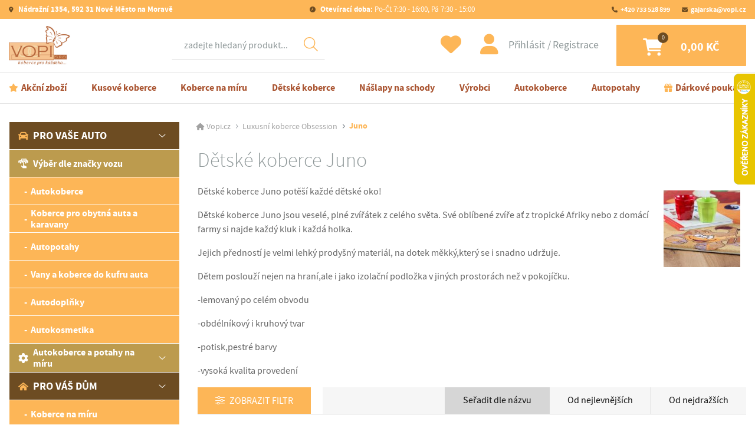

--- FILE ---
content_type: text/html; charset=UTF-8
request_url: https://www.vopi.cz/detske-koberce-juno/
body_size: 130899
content:
<!DOCTYPE html>
<html lang="cs">
<head>
    <meta charset="utf-8">
    <meta http-equiv="X-UA-Compatible" content="IE=edge">
    <meta name="viewport" content="width=device-width, initial-scale=1">

    <title>Dětské koberce Juno | Vopi.cz </title> 

    <!-- Meta -->   
    <meta name="DC.Title" content="Dětské koberce Juno | Vopi.cz " />    
    <meta name="author" content="Internet Stream s.r.o.">
    <meta name="description" content=" Dětské koberce Juno potěší každé dětské oko! 
 Dětské koberce Juno jsou veselé, plné zvířátek z celého světa. Své oblíbené zvíře ať z tropické Afriky...">
    <meta name="keywords" content="koberce, kusové koberce, dětské koberce, autokoberce, autopotahy, autopotahy na míru, rohožky, rohože, nášlapy na schody, koberce na schody, autodoplňky" />
    <meta name="robots" content="index,follow">
    <meta name="googlebot" content="index,follow">

    <!-- GEO -->
    <meta name="geo.region" content="CZ" />
    <meta name="geo.placename" content="Nov&eacute; Město na Moravě" />
    <meta name="geo.position" content="49.567878;16.08088" />
    <meta name="ICBM" content="49.567878, 16.08088" />

    <!-- Favicons -->
    <link rel="apple-touch-icon" sizes="180x180" href="/public/assets/www/favicons/apple-touch-icon.png">
    <link rel="icon" type="image/png" href="/public/assets/www/favicons/favicon-32x32.png" sizes="32x32">
    <link rel="icon" type="image/png" href="/public/assets/www/favicons/favicon-16x16.png" sizes="16x16">
    <link rel="manifest" href="/public/assets/www/favicons/site.webmanifest">
    <link rel="mask-icon" href="/public/assets/www/favicons/safari-pinned-tab.svg" color="#5bbad5">
    <link rel="shortcut icon" href="/public/assets/www/favicons/favicon.ico">
    <meta name="msapplication-TileColor" content="#ffffff">
    <meta name="msapplication-config" content="/public/assets/www/favicons/browserconfig.xml">
    <meta name="theme-color" content="#ffffff">

    <!-- Main CSS -->
    <link href="/public/assets/www/resources/all.css?v=240920" rel="stylesheet">

    <!-- HTML5 Shim and Respond.js IE8 support of HTML5 elements and media queries -->
    <!-- WARNING: Respond.js doesn't work if you view the page via file:// -->
    <!--[if lt IE 9]>
    <script src="https://oss.maxcdn.com/libs/html5shiv/3.7.0/html5shiv.js"></script>
    <script src="https://oss.maxcdn.com/libs/respond.js/1.4.2/respond.min.js"></script>
    <![endif]-->
    
    <meta name="google-site-verification" content="CkNBw_hebtHGetU73nxYrPkscbCnQZY5X-j6-1gt9b4" />
    <meta name="google-site-verification" content="SCfqFOU8IRpvNFdumP7meUJF03-1TVIXAOLiVgPKg6g" />
    <meta name="google-site-verification" content="kh7dX3qIJkbKKE9nI-RAoNewN6x3VTor6wEBqIRvEfQ" />

        <script src="https://www.google.com/recaptcha/api.js" async defer></script>
    
    <!-- Google Tag Manager -->

    
<script>
    window.dataLayer = window.dataLayer || [];
    function gtag(){ dataLayer.push(arguments); }
    gtag('consent', 'default', {
        'ad_storage': 'denied',
        'ad_user_data': 'denied',
        'ad_personalization': 'denied',
        'analytics_storage': 'denied',
        'personalization_storage': 'granted',
        'functionality_storage': 'granted',
        'security_storage': 'granted',
        'wait_for_update': 500
    });
    //gtag("set", "ads_data_redaction", 'true');
    //gtag("set", "url_passthrough", true);
</script>






<script>
    (function(w,d,s,l,i){w[l]=w[l]||[];w[l].push({'gtm.start':
            new Date().getTime(),event:'gtm.js'});var f=d.getElementsByTagName(s)[0],
        j=d.createElement(s),dl=l!='dataLayer'?'&l='+l:'';j.async=true;j.src=
        'https://www.googletagmanager.com/gtm.js?id='+i+dl;f.parentNode.insertBefore(j,f);
    })(window,document,'script','dataLayer','GTM-WBFQB2LL');
</script>



<script>
    window.cmsLW = {
        basePath: "https://www.vopi.cz",
        version: "240920"
    };
    // back compatibility
    window.liveSystem = window.cmsLW;
</script>

<!-- End Google Tag Manager -->    
<!-- Tanganica pixel --><script>(function(w,d,s,l,i){w[l]=w[l]||[];w[l].push({'gtm.start': new Date().getTime(),event:'gtm.js'});var f=d.getElementsByTagName(s)[0], j=d.createElement(s),dl=l!='dataLayer'?'&l='+l:'';j.async=true;j.src='https://www.googletagmanager.com/gtm.js?id='+i+dl;f.parentNode.insertBefore(j,f);})(window,document,'script','dataLayer','GTM-TRS5RSN');</script><!-- End Tanganica pixel -->




</head>

<body>
  
<!-- Google Tag Manager (noscript) -->
<noscript><iframe src="https://www.googletagmanager.com/ns.html?id=GTM-WBFQB2LL"
height="0" width="0" style="display:none;visibility:hidden"></iframe></noscript>
<!-- End Google Tag Manager (noscript) -->


    
    <div class="site__wrapper">
        <div class="site__wrapper--inner">
            <div>
                <header class="header">
                    <div class="container-fluid lock">
                        <div class="row">
                            <div class="col-12">
                                <nav class="navbar__wrapper__outer">
                                           
                                    <div class="navbar navbar--top">
                                        <a class="link link--2 ico ico--address font-weight-bold" href="https://goo.gl/maps/uweNZyx844uiew7t9" target="_blank">
                                            Nádražní 1354, 592 31 Nové Město na Moravě
                                        </a>
                                        <a class="link link--2 ico ico--clock" href="https://www.vopi.cz/kontakt/">
                                            <span class="font-weight-bold">Otevírací doba:</span> Po-Čt 7:30 - 16:00, Pá 7:30 - 15:00
                                        </a>
                                        <ul class="navbar-nav menu menu--top">
                                            <li class="menu__item">
                                                <a class="menu__link ico ico--phone" href="tel:+420 733 528 899">+420 733 528 899</a>                                             </li>
                                            <li class="menu__item">
                                                <a class="menu__link  ico ico--email" href="mailto:gajarska@vopi.cz">gajarska@vopi.cz</a>
                                            </li>
                                        </ul>
                                    </div>
                                    <div class="navbar navbar--middle">
                                        <a class="logo" aria-label="Logo" href="https://www.vopi.cz">
                                            <picture>
                                                <img  class="img-fluid"  src="/public/assets/www/images/logos/logo-1.jpg" srcset="/public/assets/www/images/logos/logo@2x.jpg"  alt="Logo">
                                            </picture>
                                        </a>

                                        <div class="navbar__wrapper navbar__wrapper--search">
                                            <ul class="navbar-nav menu">
                                                <!-- Dropdown -->
                                                <li class="menu__item dropdown">
                                                    <a class="menu__link dropdown-toggle" href="#" id="navbardrop" data-toggle="dropdown">
                                                    </a>
                                                    <div class="menu dropdown-menu menu__dropdown">
                                                        <form method="get" action="/search/">
                                                            <div class="form-group search mb-0">
                                                                <label class="sr-only">Hledat</label>
                                                                <div class="input-wrapper">
                                                                    <button class="btn-find" type="submit"></button>
                                                                    <input id="main-search-input" name="fulltext" autocomplete="off" class="form-control" required placeholder="zadejte hledaný produkt..." data-action="vyhledavani" data-method="search_now">
                                                                    <input type="hidden" name="action" value="vyhledavani" />  
                                                                    <input type="hidden" name="method" value="search_now" />
                                                                                                                                    
                                                                                                                                        <div class="whisperer" id="whisperer">
                                                                        <div class="whisperer__inner">
                                                                            <p class="whisperer__title">
                                                                                Kategorie
                                                                            </p>
                                                                            <ul class="whisperer__list whisperer__list_categories">
                                                                                                                                                            </ul>
                                                                            <p class="whisperer__title">
                                                                                Produkty
                                                                            </p>
                                                                            <ul class="whisperer__list  whisperer__list_products">
                                                                                                                                                            </ul>
                                                                            <div class="whisperer__bottom">
                                                                                <button type="submit" class="btn btn--2 whisperer__go">Zobrazit všechny výsledky</button>
                                                                                <button type="button" class="whisperer__close">Zavřít hledání</button>
                                                                            </div>
                                                                        </div>
                                                                    </div>    
                                                                                                                                        
                                                                </div>
                                                            </div>
                                                        </form>
                                                    </div>
                                                </li>
                                            </ul>
                                        </div>

                                        <div class="navbar__wrapper">
                                            <a class="btn btn--favourite--unsigned ico ico--favourite" href="https://www.vopi.cz/oblibene-produkty/"  data-toggle="modal" data-target="#modal-login" ></a>
                                            <div class="account">
                                                                                                    <button type="button" class="account--login" data-toggle="modal" data-target="#modal-login">
                                                        Přihlásit
                                                    </button>
                                                    <a href="https://www.vopi.cz/registrace/" class="account--logout">
                                                        Registrace
                                                    </a>
                                                                                            </div>
                                            <a class="btn btn--cart ico ico--cart" data-count="0" href="https://www.vopi.cz/nakupni-kosik/">
                                                <div class="btn--cart__inner">
                                                    0,00 Kč
                                                </div>
                                            </a>

                                            <button class="hamburger hamburger--slider" type="button" data-toggle="collapse" data-target="#menu" aria-label="Menu" aria-controls="menu" aria-expanded="false">
                                                <span class="hamburger-box">
                                                    <span class="hamburger-inner">
                                                    </span>
                                                </span>
                                            </button>
                                        </div>
                                    </div>
                                    <div class="navbar navbar--bottom">
                                        <div class="collapse navbar-collapse menu--bottom__wrapper">
                                            <ul class="navbar-nav menu menu--bottom">
                                                  
                                                    <li class="menu__item">
                                                        <a class="menu__link menu__link--action ico ico--action" href="https://www.vopi.cz/vyprodej/">Akční zboží</a>
                                                    </li>
                                                  
                                                    <li class="menu__item">
                                                        <a class="menu__link menu__link--action " href="https://www.vopi.cz/kusove-koberce/">Kusové koberce</a>
                                                    </li>
                                                  
                                                    <li class="menu__item">
                                                        <a class="menu__link menu__link--action " href="https://www.vopi.cz/konf-koberce-na-miru/">Koberce na míru</a>
                                                    </li>
                                                  
                                                    <li class="menu__item">
                                                        <a class="menu__link menu__link--action " href="https://www.vopi.cz/detske-koberce/">Dětské koberce</a>
                                                    </li>
                                                  
                                                    <li class="menu__item">
                                                        <a class="menu__link menu__link--action " href="https://www.vopi.cz/naslapy-na-schody/">Nášlapy na schody</a>
                                                    </li>
                                                  
                                                    <li class="menu__item">
                                                        <a class="menu__link menu__link--action " href="https://www.vopi.cz/vyrobci/">Výrobci</a>
                                                    </li>
                                                  
                                                    <li class="menu__item">
                                                        <a class="menu__link menu__link--action " href="https://www.vopi.cz/autokoberce/">Autokoberce</a>
                                                    </li>
                                                  
                                                    <li class="menu__item">
                                                        <a class="menu__link menu__link--action " href="https://www.vopi.cz/autopotahy/">Autopotahy</a>
                                                    </li>
                                                  
                                                    <li class="menu__item">
                                                        <a class="menu__link menu__link--action ico ico--gift" href="https://www.vopi.cz/darkove-poukazy/">Dárkové poukazy</a>
                                                    </li>
                                                                                            </ul>
                                        </div>
                                    </div>
                                </nav>
                            </div>
                        </div>
                    </div>
                </header>

                <main>

                    <div class="section pb-0">
                        <div class="container-fluid lock">
                            <div class="row">
                                <div class="col-12 col-lg-3">
                                                                        <div class="menu--aside__wrapper">
                                        <div class="collapse navbar-collapse" id="menu">
                                            <ul class="navbar-nav menu--aside">
                                                <li class="menu__item menu__item--divider">
                                                                                                        <span class="menu__link menu__link--user" data-toggle="modal" data-target="#modal-login">Přihlásit</span>
                                                                                                                                                            <a class="menu__link menu__link--favourite" href="https://www.vopi.cz/oblibene-produkty/">Oblíbené</a>
                                                </li>
                                                                                                  
                                                         
                                                        <li class="dropdown-submenu showme menu__item open" data-show="true">
                                                            <div class="menu__item--dropdown">
                                                                <a class="menu__link" tabindex="-1" href="https://www.vopi.cz/pro-vase-auto/"><img width="17" height="17" src="/public/assets/www/images/backgrounds/category/category-ico-1@x2.png?v=ac75f54b" class="img-fluid mr-2" alt="Ikona">Pro vaše auto</a>
                                                                <a class="menu__dropdown__toggler menu__link" data-open="true" tabindex="-1" href="#"></a>
                                                            </div>
        
                                                            <ul class="dropdown-menu lvl--first" style="display: block;">
                                                                   
                                                                        
                                                                                                                               
                                                                                                                      
                                                            
                                                            
                                                            
                                                            
                                                            
                                                                                                                                    <li class="dropdown-submenu">
                                                                        <div class="menu__item--dropdown lvl--second">                                        
                                                                            <a class="menu__link" tabindex="-1" href="https://www.vopi.cz/autodoplnky-dle-vozu/">
                                                                              <img width="17" height="17" src="/public/assets/www/images/backgrounds/category/ico-car-touch.png " class="img-fluid mr-2">                                                                              Výběr dle značky vozu
                                                                            </a>
                                                                        </div>
                                                                    </li>   
                                                                                                                                    <li class="dropdown-submenu">
                                                                        <div class="menu__item--dropdown ">                                        
                                                                            <a class="menu__link" tabindex="-1" href="https://www.vopi.cz/autokoberce/">
                                                                                                                                                            Autokoberce
                                                                            </a>
                                                                        </div>
                                                                    </li>   
                                                                                                                                    <li class="dropdown-submenu">
                                                                        <div class="menu__item--dropdown ">                                        
                                                                            <a class="menu__link" tabindex="-1" href="https://www.vopi.cz/koberce-pro-obytna-auta-a-karavany/">
                                                                                                                                                            Koberce pro obytná auta a karavany
                                                                            </a>
                                                                        </div>
                                                                    </li>   
                                                                                                                                    <li class="dropdown-submenu">
                                                                        <div class="menu__item--dropdown ">                                        
                                                                            <a class="menu__link" tabindex="-1" href="https://www.vopi.cz/autopotahy/">
                                                                                                                                                            Autopotahy
                                                                            </a>
                                                                        </div>
                                                                    </li>   
                                                                                                                                    <li class="dropdown-submenu">
                                                                        <div class="menu__item--dropdown ">                                        
                                                                            <a class="menu__link" tabindex="-1" href="https://www.vopi.cz/vany-do-kufru-auta/">
                                                                                                                                                            Vany a koberce do kufru auta
                                                                            </a>
                                                                        </div>
                                                                    </li>   
                                                                                                                                    <li class="dropdown-submenu">
                                                                        <div class="menu__item--dropdown ">                                        
                                                                            <a class="menu__link" tabindex="-1" href="https://www.vopi.cz/autodoplnky/">
                                                                                                                                                            Autodoplňky
                                                                            </a>
                                                                        </div>
                                                                    </li>   
                                                                                                                                    <li class="dropdown-submenu">
                                                                        <div class="menu__item--dropdown ">                                        
                                                                            <a class="menu__link" tabindex="-1" href="https://www.vopi.cz/autokosmetika/">
                                                                                                                                                            Autokosmetika
                                                                            </a>
                                                                        </div>
                                                                    </li>   
                                                                 
                                                                
                                                                                                                                                                                                                                                                    <li class="dropdown-submenu">
                                                                                                                                                                                                                                    <div class="menu__item--dropdown lvl--second">
                                                                                    <a class="menu__dropdown__pretoggler menu__link" tabindex="-1" href="#"><img width="17" height="17" src="/public/assets/www/images/backgrounds/category/category-ico-2@x2.png?v=ac75f54b" class="img-fluid mr-2" alt="Ikona">Autokoberce a potahy na míru</a>
                                                                                    <a class="menu__dropdown__toggler menu__link" href="#"></a>
                                                                                </div>
                                                                                <ul class="dropdown-menu">
                                                                                                                                                                        <li>
                                                                                        <a class="menu__link" href="https://www.vopi.cz/konf-koberecky/">Přesné koberečky do Vašeho auta</a>
                                                                                    </li>
                                                                                                                                                                        <li>
                                                                                        <a class="menu__link" href="https://www.vopi.cz/konf-potisk-autokobercu/">Originální potisk autokoberců</a>
                                                                                    </li>
                                                                                                                                                                        <li>
                                                                                        <a class="menu__link" href="https://www.vopi.cz/konf-autopotahy/">Přesné autopotahy na míru</a>
                                                                                    </li>
                                                                                                                                                                    </ul>
                                                                               
                                                                                                                                            </li>
                                                                  
                                              
                                                 
                                                                
                                                            </ul>
                                                        </li>                                                
                                                                                                    
                                                                                                  
                                                         
                                                        <li class="dropdown-submenu showme menu__item open" data-show="true">
                                                            <div class="menu__item--dropdown">
                                                                <a class="menu__link" tabindex="-1" href="https://www.vopi.cz/pro-vas-dum/"><img width="17" height="17" src="/public/assets/www/images/backgrounds/category/category-ico-3@x2.png?v=ac75f54b" class="img-fluid mr-2" alt="Ikona">Pro váš dům</a>
                                                                <a class="menu__dropdown__toggler menu__link" data-open="true" tabindex="-1" href="#"></a>
                                                            </div>
        
                                                            <ul class="dropdown-menu lvl--first" style="display: block;">
                                                                                                                      
                                                            
                                                            
                                                            
                                                            
                                                            
                                                                                                                                    <li class="dropdown-submenu">
                                                                        <div class="menu__item--dropdown ">                                        
                                                                            <a class="menu__link" tabindex="-1" href="https://www.vopi.cz/konf-koberce-na-miru/">
                                                                                                                                                            Koberce na míru
                                                                            </a>
                                                                        </div>
                                                                    </li>   
                                                                                                                                    <li class="dropdown-submenu">
                                                                        <div class="menu__item--dropdown ">                                        
                                                                            <a class="menu__link" tabindex="-1" href="https://www.vopi.cz/kusove-koberce/">
                                                                                                                                                            Kusové koberce
                                                                            </a>
                                                                        </div>
                                                                    </li>   
                                                                                                                                    <li class="dropdown-submenu">
                                                                        <div class="menu__item--dropdown ">                                        
                                                                            <a class="menu__link" tabindex="-1" href="https://www.vopi.cz/detske-koberce/">
                                                                                                                                                            Dětské koberce
                                                                            </a>
                                                                        </div>
                                                                    </li>   
                                                                                                                                    <li class="dropdown-submenu">
                                                                        <div class="menu__item--dropdown ">                                        
                                                                            <a class="menu__link" tabindex="-1" href="https://www.vopi.cz/koberce-metraz-metrazove-koberce/">
                                                                                                                                                            Koberce metráž
                                                                            </a>
                                                                        </div>
                                                                    </li>   
                                                                                                                                    <li class="dropdown-submenu">
                                                                        <div class="menu__item--dropdown ">                                        
                                                                            <a class="menu__link" tabindex="-1" href="https://www.vopi.cz/vinyl-pvc-lino/">
                                                                                                                                                            Vinyl-PVC-Lino
                                                                            </a>
                                                                        </div>
                                                                    </li>   
                                                                                                                                    <li class="dropdown-submenu">
                                                                        <div class="menu__item--dropdown ">                                        
                                                                            <a class="menu__link" tabindex="-1" href="https://www.vopi.cz/naslapy-na-schody/">
                                                                                                                                                            Nášlapy na schody
                                                                            </a>
                                                                        </div>
                                                                    </li>   
                                                                                                                                    <li class="dropdown-submenu">
                                                                        <div class="menu__item--dropdown ">                                        
                                                                            <a class="menu__link" tabindex="-1" href="https://www.vopi.cz/behouny-koberce/">
                                                                                                                                                            Běhouny
                                                                            </a>
                                                                        </div>
                                                                    </li>   
                                                                                                                                    <li class="dropdown-submenu">
                                                                        <div class="menu__item--dropdown ">                                        
                                                                            <a class="menu__link" tabindex="-1" href="https://www.vopi.cz/rohozky-a-rohoze/">
                                                                                                                                                            Rohožky a rohože
                                                                            </a>
                                                                        </div>
                                                                    </li>   
                                                                                                                                    <li class="dropdown-submenu">
                                                                        <div class="menu__item--dropdown ">                                        
                                                                            <a class="menu__link" tabindex="-1" href="https://www.vopi.cz/dekoracni-polstare-a-dekorativni-deky/">
                                                                                                                                                            Dekorační polštáře a deky
                                                                            </a>
                                                                        </div>
                                                                    </li>   
                                                                 
                                                                
                                                                                                                                                                                                                                                                    <li class="dropdown-submenu">
                                                                                                                                                        
                                                                                <div class="menu__item--dropdown lvl--second">
                                                                                    <a class="menu__link" tabindex="-1" href="https://www.vopi.cz/konf-koberce-na-miru/"><img width="17" height="17" src="/public/assets/www/images/backgrounds/category/category-ico-4@x2.png?v=ac75f54b" class="img-fluid mr-2" alt="Ikona">Koberce na míru (konfigurátor)</a>
                                                                                </div>                                                                               
                                                                               
                                                                                                                                            </li>
                                                                  
                                              
                                                 
                                                                
                                                            </ul>
                                                        </li>                                                
                                                                                                    
                                                                                                  
                                                        
                                                        <li class="menu__item">
                                                            <a class="menu__link" href="https://www.vopi.cz/vyprodej/"><img width="17" height="17" src="/public/assets/www/images/backgrounds/category/category-ico-5@x2.png?v=ac75f54b" class="img-fluid mr-2" alt="Ikona">Výprodej</a>
                                                        </li>
                                                                                                    
                                                                                                  
                                                        
                                                        <li class="menu__item">
                                                            <a class="menu__link" href="https://www.vopi.cz/darkove-poukazy/"><img width="17" height="17" src="/public/assets/www/images/backgrounds/category/category-ico-6@x2.png?v=ac75f54b" class="img-fluid mr-2" alt="Ikona">Dárkové poukazy</a>
                                                        </li>
                                                                                                    
                                                                                                  
                                                        
                                                        <li class="menu__item">
                                                            <a class="menu__link" href="https://www.vopi.cz/vzorky/"><img width="17" height="17" src="/public/assets/www/images/backgrounds/category/category-ico-7@x2.png?v=ac75f54b" class="img-fluid mr-2" alt="Ikona">Vzorky zdarma</a>
                                                        </li>
                                                                                                    
                                                                                                
                                            </ul>
                                        </div>
                                    </div>

                                    <div class="menu--aside__bottom">
                                                                                    <p class="h4 color__brand--5 mb--1 font-weight-bold">
                                                Koberce dle výšky vlasu
                                            </p>
    
                                            <ul class="list--4">
                                                                                                    <li class="list--4__item">
                                                        <a class="list--4__link" href="https://www.vopi.cz/filtr/koberec-s-nizkym-vlasem/">Nízký</a>
                                                    </li>
                                                                                                    <li class="list--4__item">
                                                        <a class="list--4__link" href="https://www.vopi.cz/filtr/koberec-se-strednim-vlasem/">Střední</a>
                                                    </li>
                                                                                                    <li class="list--4__item">
                                                        <a class="list--4__link" href="https://www.vopi.cz/filtr/koberec-s-vysokym-vlasem/">Vysoký</a>
                                                    </li>
                                                                                            </ul>
                                                                                    <p class="h4 color__brand--5 mb--1 font-weight-bold">
                                                Koberce dle tvaru
                                            </p>
    
                                            <ul class="list--4">
                                                                                                    <li class="list--4__item">
                                                        <a class="list--4__link" href="https://www.vopi.cz/filtr/kulaty-koberec/">Kulatý</a>
                                                    </li>
                                                                                                    <li class="list--4__item">
                                                        <a class="list--4__link" href="https://www.vopi.cz/filtr/obdelnikovy-koberec/">Obdélníkový</a>
                                                    </li>
                                                                                                    <li class="list--4__item">
                                                        <a class="list--4__link" href="https://www.vopi.cz/pro-vas-dum/?attribute_id_51[]=22&filter=1">Obdélníkový, kulatý</a>
                                                    </li>
                                                                                                    <li class="list--4__item">
                                                        <a class="list--4__link" href="https://www.vopi.cz/pro-vas-dum/?attribute_id_51[]=20&filter=1">Obdélníkový, oválný</a>
                                                    </li>
                                                                                                    <li class="list--4__item">
                                                        <a class="list--4__link" href="https://www.vopi.cz/pro-vas-dum/?attribute_id_51[]=21&filter=1">Obdélníkový, oválný, kulatý</a>
                                                    </li>
                                                                                                    <li class="list--4__item">
                                                        <a class="list--4__link" href="https://www.vopi.cz/filtr/ovalny-koberec/">Oválný</a>
                                                    </li>
                                                                                            </ul>
                                                                                    <p class="h4 color__brand--5 mb--1 font-weight-bold">
                                                Koberce dle materiálu
                                            </p>
    
                                            <ul class="list--4">
                                                                                                    <li class="list--4__item">
                                                        <a class="list--4__link" href="https://www.vopi.cz/filtr/akrylovy-koberec/">Akryl</a>
                                                    </li>
                                                                                                    <li class="list--4__item">
                                                        <a class="list--4__link" href="https://www.vopi.cz/filtr/bavlneny-koberec/">Bavlna</a>
                                                    </li>
                                                                                                    <li class="list--4__item">
                                                        <a class="list--4__link" href="https://www.vopi.cz/filtr/koberec-shaggy/">Shaggy</a>
                                                    </li>
                                                                                                    <li class="list--4__item">
                                                        <a class="list--4__link" href="https://www.vopi.cz/filtr/umely-koberec/">Umělé vlákno</a>
                                                    </li>
                                                                                                    <li class="list--4__item">
                                                        <a class="list--4__link" href="https://www.vopi.cz/filtr/koberec-z-viskozy/">Viskóza</a>
                                                    </li>
                                                                                                    <li class="list--4__item">
                                                        <a class="list--4__link" href="https://www.vopi.cz/filtr/vlneny-koberec/">Vlna</a>
                                                    </li>
                                                                                            </ul>
                                                                                
                                                                                <div class="add">
                                            <svg class="add__ico" fill="#FDB657" width="50" height="50" xmlns="http://www.w3.org/2000/svg" viewBox="0 0 511.999 512"><path d="M375.467,153.6a25.1427,25.1427,0,0,0-25.6-25.6H162.133a25.1427,25.1427,0,0,0-25.6,25.6V256a25.1427,25.1427,0,0,0,25.6,25.6H349.866a25.1427,25.1427,0,0,0,25.6-25.6V153.6ZM358.4,256c0,5.12-3.413,8.533-8.533,8.533h-56.32l28.16-28.16a8.4478,8.4478,0,0,0-11.947-11.947l-40.107,40.107H216.746l28.16-28.16a8.4478,8.4478,0,0,0-11.947-11.947l-40.107,40.107h-30.72c-5.12,0-8.533-3.413-8.533-8.533V153.6c0-5.12,3.413-8.533,8.533-8.533H349.865c5.12,0,8.533,3.413,8.533,8.533V256ZM496.64,145.92H477.013a15.2966,15.2966,0,0,0-15.36,15.36V179.2h-9.387V25.6A25.1427,25.1427,0,0,0,426.666,0H85.333a25.1427,25.1427,0,0,0-25.6,25.6V179.2H50.346V161.28a15.2966,15.2966,0,0,0-15.36-15.36H15.36A15.2966,15.2966,0,0,0,0,161.28v53.76A15.2966,15.2966,0,0,0,15.36,230.4H35.84c8.533,0,15.36-6.827,14.507-15.36V196.267h9.387v93.867H51.2c-5.12,0-8.533,3.413-8.533,8.533v102.4c0,.145.013.284.018.427-.005.143-.018.281-.018.427v33.28a25.1427,25.1427,0,0,0,25.6,25.6H76.8v17.067A34.2333,34.2333,0,0,0,110.933,512h34.133a34.2335,34.2335,0,0,0,34.133-34.133V460.8h153.6v17.067A34.2335,34.2335,0,0,0,366.932,512h34.133a34.2335,34.2335,0,0,0,34.133-34.133V460.8h8.533a25.1427,25.1427,0,0,0,25.6-25.6V401.92c0-.145-.013-.284-.018-.427.005-.143.018-.281.018-.427v-102.4c0-5.12-3.413-8.533-8.533-8.533h-8.533V196.266h9.387v18.773a15.2966,15.2966,0,0,0,15.36,15.36h19.627a15.2966,15.2966,0,0,0,15.36-15.36v-53.76A15.2949,15.2949,0,0,0,496.64,145.92ZM34.133,213.333H17.067v-51.2H34.134v51.2Zm128,264.534a17.117,17.117,0,0,1-17.067,17.067H110.933a17.117,17.117,0,0,1-17.067-17.067V460.8h68.267Zm256,0a17.117,17.117,0,0,1-17.067,17.067H366.933a17.117,17.117,0,0,1-17.067-17.067V460.8h68.267v17.067ZM452.267,435.2c0,5.12-3.413,8.533-8.533,8.533H68.267c-5.12,0-8.533-3.413-8.533-8.533V410.453H452.267Zm0-42.667H59.733V307.2h51.2V117.76a15.2966,15.2966,0,0,1,15.36-15.36H385.706a15.2966,15.2966,0,0,1,15.36,15.36V307.2h51.2v85.333Zm-34.134-102.4V117.76a32.4128,32.4128,0,0,0-32.427-32.427H341.333v-25.6c0-5.12-3.413-8.533-8.533-8.533s-8.533,3.413-8.533,8.533v25.6h-25.6v-25.6c0-5.12-3.413-8.533-8.533-8.533s-8.533,3.413-8.533,8.533v25.6H256v-25.6c0-5.12-3.413-8.533-8.533-8.533s-8.533,3.413-8.533,8.533v25.6h-25.6v-25.6c0-5.12-3.413-8.533-8.533-8.533s-8.533,3.413-8.533,8.533v25.6h-25.6v-25.6c0-5.12-3.413-8.533-8.533-8.533s-8.533,3.413-8.533,8.533v25.6H126.295A32.4128,32.4128,0,0,0,93.868,117.76V290.133H76.8V25.6c0-5.12,3.413-8.533,8.533-8.533H426.666c5.12,0,8.533,3.413,8.533,8.533V290.133Zm76.8-76.8H477.866v-51.2h17.067ZM290.133,332.8c5.12,0,8.533-3.413,8.533-8.533s-3.413-8.533-8.533-8.533H221.866c-5.12,0-8.533,3.413-8.533,8.533s3.413,8.533,8.533,8.533Zm25.6,17.067H196.267c-5.12,0-8.533,3.413-8.533,8.533s3.413,8.533,8.533,8.533H315.734c5.12,0,8.533-3.413,8.533-8.533S320.853,349.867,315.733,349.867Zm-204.8-25.6a25.6,25.6,0,1,0,25.6,25.6A25.1427,25.1427,0,0,0,110.933,324.267Zm0,34.133c-5.12,0-8.533-3.413-8.533-8.533s3.413-8.533,8.533-8.533,8.533,3.413,8.533,8.533S116.053,358.4,110.933,358.4Zm264.534-8.533a25.6,25.6,0,1,0,25.6-25.6A25.1427,25.1427,0,0,0,375.467,349.867Zm34.133,0c0,5.12-3.413,8.533-8.533,8.533s-8.533-3.413-8.533-8.533,3.413-8.533,8.533-8.533S409.6,344.747,409.6,349.867Z"/></svg>
                                            <div>
                                                <p class="add__title">
                                                    Doprava ZDARMA<br>po celé ČR
                                                </p>
                                                <p class="add__text">
                                                    Pouze při objednávce v&nbsp;eshopu nad 1500 Kč a&nbsp;platbě předem.
                                                </p>
                                            </div>
                                        </div>

                                        <div class="add">
                                            <img width="50" height="50" src="/public/assets/www/images/backgrounds/category/category-ico-6@x2.png?v=ac75f54b" class="add__ico" alt="Ikona">
                                            <div>
                                                <p class="add__title">
                                                    Dárek od VOPI 
                                                </p>
                                                <p class="add__text">
                                                    Dárek zdarma při objednávce nad 1000 Kč
                                                </p>
                                            </div>
                                        </div>                                        

                                        <div class="add add--1">
                                            <div>
                                                <p class="add__title mb-0 color__brand--1">
                                                    Nakupte na vopi.cz
                                                </p>
                                                <p class="add__text">
                                                    A&nbsp;jako dárek na další nakup získáte
                                                </p>
                                                <p class="add__text--1">
                                                    slevu 5%
                                                </p>
                                            </div>
                                        </div>
                                                                            </div>
                                                                    </div>    
                                
                            <div class="col-12 col-lg-9">
                                        <ol class="breadcrumb">
        
            <li class="breadcrumb-item">
                <a href="https://www.vopi.cz/">Vopi.cz</a>
            </li>
        
            
        
             
            
            
          
                       
            
            
            
          
          
            

        
                
                  
          
           
          
          
            
          
          
            
             
                
        
						
        
              
                            <li class="breadcrumb-item " >
                    
                        <a href="https://www.vopi.cz/luxusni-koberce-obsession/">                            Luxusní koberce Obsession
                        </a>                    
                </li>
                            <li class="breadcrumb-item active" aria-current="page">
                    
                                                    Juno
                                            
                </li>
                         
          
          
                       
               
                   
           
           
           
           
          
          
                     
          
          
            
                         
                        
             
       
          
             
          
                    
          
                   
          
                   
       
          

               
                  
                   
       
         
            
          
         
            
          
          </ol>


 
                                    <section class="section pt-0 pb-0">
                                        <div class="row">
                                            <div class="col-12">
                                                <h1 class="h1 marginer--20 color__brand--5 font-weight-light">
                                                                                                          Dětské koberce Juno
                                                                                                                                                        
                                                </h1>
                           
                                                          
                                                    <div class="category__photo">
                                                        <img src='/photos/categs/photos/detske-koberce-juno.jpg' alt='Juno' class="ximg-fluid" alt="Dětské koberce Juno">
                                                    </div>
                                                   
                                                                                                
                                                                                                    <p class="text text--1 color__brand--5"> <p>Dětsk&eacute; koberce Juno potě&scaron;&iacute; každ&eacute; dětsk&eacute; oko!</p>
<p>Dětsk&eacute; koberce Juno jsou vesel&eacute;, pln&eacute; zv&iacute;ř&aacute;tek z cel&eacute;ho světa. Sv&eacute; obl&iacute;ben&eacute; zv&iacute;ře ať z tropick&eacute; Afriky nebo z dom&aacute;c&iacute; farmy si najde každ&yacute; kluk i každ&aacute; holka.</p>
<p>Jejich přednost&iacute; je velmi lehk&yacute; prody&scaron;n&yacute; materi&aacute;l, na dotek měkk&yacute;,kter&yacute; se i snadno udržuje.</p>
<p>Dětem poslouž&iacute; nejen na hran&iacute;,ale i jako izolačn&iacute; podložka v jin&yacute;ch prostor&aacute;ch než v pokoj&iacute;čku.</p>
<p>-lemovan&yacute; po cel&eacute;m obvodu</p>
<p>-obd&eacute;ln&iacute;kov&yacute; i kruhov&yacute; tvar</p>
<p>-potisk,pestr&eacute; barvy</p>
<p>-vysok&aacute; kvalita proveden&iacute;</p></p>     
                                                   
                                                                                                
                                                
                                            </div>
                                        </div>

                                                                            
                                    
                                                                                
                                        <form method="get" action="https://www.vopi.cz/detske-koberce-juno/#productFilter">
                                        <div class="row" id="productFilter">
                                            <div class="col-12">

                                                <div class="filter__wrapper">
                                                    <div class="filter__nav">
                                                                                                                    <button class="btn btn__filter collapsed" type="button" data-toggle="collapse" data-target="#filter__inner" data-title_show="Zobrazit filtr" data-title_hide="Skrýt filtr">Zobrazit filtr</button>
                                                                                                                <button class="btn btn__sort collapsed" type="button" data-toggle="collapse" data-target="#filter__sort">
                                                            Řadit dle
                                                        </button>

                                                        <div class="filter__nav__inner collapse" id="filter__sort">
                                                            <a href="?order_by=title_up" class="btn btn__filter--1 active">
                                                                Seřadit dle názvu
                                                            </a>

                                                            <a href="?order_by=price_up" class="btn btn__filter--1 ">
                                                                Od nejlevnějších
                                                            </a>

                                                            <a href="?order_by=price_down" class="btn btn__filter--1 ">
                                                                Od nejdražších
                                                            </a>
                                                        </div>
                                                    </div>
                                                                                                        <div class="collapse " id="filter__inner">
                                                        <div class="filter">

                                                            <div class="filter__row">
                                                                <div class="filter__col filter__col--marginer">
                                                                    <p class="filter__title d-block">
                                                                        Cena:
                                                                    </p>
                                                                    <input id="rangeSliderPrice" type="text" class="span2" name="price_range" value="0,50000" data-slider-min="0" data-slider-max="50000" data-slider-step="100" data-slider-value="[0,50000]" data-slider-tooltip="show"/>
                                                                </div>
                                                                <div class="filter__col">
                                                                    <p class="filter__title d-block">
                                                                        Štítky:
                                                                    </p>

                                                                    <div class="form-group form-checkbox">
                                                                        <input type="checkbox" id="checkbox-0-1" name="is_discount" value="1" >
                                                                        <label for="checkbox-0-1">
                                                                            <span></span>Sleva
                                                                        </label>
                                                                    </div>

                                                                    <div class="form-group form-checkbox">
                                                                        <input type="checkbox" id="checkbox-0-2" name="is_on_store" value="1" >
                                                                        <label for="checkbox-0-2">
                                                                            <span></span>skladem
                                                                        </label>
                                                                    </div>

                                                                    <div class="form-group form-checkbox">
                                                                        <input type="checkbox" id="checkbox-0-3" name="is_recommended" value="1" >
                                                                        <label for="checkbox-0-3">
                                                                            <span></span>Doporučujeme
                                                                        </label>
                                                                    </div>

                                                                    <div class="form-group form-checkbox">
                                                                        <input type="checkbox" id="checkbox-0-4" name="is_new" value="1" >
                                                                        <label for="checkbox-0-4">
                                                                            <span></span>Novinka
                                                                        </label>
                                                                    </div>

                                                                                                                                    </div>
                                                            </div>
                                                            
                                                            
                                                            <div class="filter__row">
                                                                                                                                                                                                                                                                                                                                                                                                                                                                                                                                                                                                                                        </div>
                                                            
                                                                                                                                                                                            <div class="filter__row">
                                                                    <div class="filter__col filter__col--full">
                                                                        <p class="filter__title  collapsed" data-toggle="collapse" data-target="#checkbox-collapse-87">
                                                                            Typ:
                                                                        </p>
                                                                    
                                                                        <div class="collapse" id="checkbox-collapse-87">
                                                                                                                                                                                                                                              <div class="form-group form-checkbox">
                                                                                      <input type="checkbox" id="checkbox-87-149" name="attribute_id_87[]" value="149" >
                                                                                      <label for="checkbox-87-149">
                                                                                          <span></span>prémiový
                                                                                      </label>
                                                                                  </div>
                                                                                                                                                                                                                                                                                                                              <div class="form-group form-checkbox">
                                                                                      <input type="checkbox" id="checkbox-87-148" name="attribute_id_87[]" value="148" >
                                                                                      <label for="checkbox-87-148">
                                                                                          <span></span>standard
                                                                                      </label>
                                                                                  </div>
                                                                                                                                                                
                                                                        </div>
                                                                        
                                                                    </div>
                                                                </div>
                                                                                                                                                                                                                                                            <div class="filter__row">
                                                                    <div class="filter__col filter__col--full">
                                                                        <p class="filter__title  collapsed" data-toggle="collapse" data-target="#checkbox-collapse-82">
                                                                            Barva:
                                                                        </p>
                                                                    
                                                                        <div class="collapse" id="checkbox-collapse-82">
                                                                                                                                                                                                                                              <div class="form-group form-checkbox form-checkbox--color" data-color="15">
                                                                                      <input type="checkbox" id="checkbox-82-95" name="attribute_id_82[]" value="95" >
                                                                                      <label for="checkbox-82-95" title="Béžová">
                                                                                          <span></span>
                                                                                      </label>
                                                                                  </div>
                                                                                                                                                                                                                                                                                                                              <div class="form-group form-checkbox form-checkbox--color" data-color="1">
                                                                                      <input type="checkbox" id="checkbox-82-92" name="attribute_id_82[]" value="92" >
                                                                                      <label for="checkbox-82-92" title="Bílá">
                                                                                          <span></span>
                                                                                      </label>
                                                                                  </div>
                                                                                                                                                                                                                                                                                                                              <div class="form-group form-checkbox form-checkbox--color" data-color="13">
                                                                                      <input type="checkbox" id="checkbox-82-96" name="attribute_id_82[]" value="96" >
                                                                                      <label for="checkbox-82-96" title="Černá">
                                                                                          <span></span>
                                                                                      </label>
                                                                                  </div>
                                                                                                                                                                                                                                                                                                                              <div class="form-group form-checkbox form-checkbox--color" data-color="6">
                                                                                      <input type="checkbox" id="checkbox-82-82" name="attribute_id_82[]" value="82" >
                                                                                      <label for="checkbox-82-82" title="Červená">
                                                                                          <span></span>
                                                                                      </label>
                                                                                  </div>
                                                                                                                                                                                                                                                                                                                              <div class="form-group form-checkbox form-checkbox--color" data-color="7">
                                                                                      <input type="checkbox" id="checkbox-82-87" name="attribute_id_82[]" value="87" >
                                                                                      <label for="checkbox-82-87" title="Fialová">
                                                                                          <span></span>
                                                                                      </label>
                                                                                  </div>
                                                                                                                                                                                                                                                                                                                              <div class="form-group form-checkbox form-checkbox--color" data-color="11">
                                                                                      <input type="checkbox" id="checkbox-82-91" name="attribute_id_82[]" value="91" >
                                                                                      <label for="checkbox-82-91" title="Hnědá">
                                                                                          <span></span>
                                                                                      </label>
                                                                                  </div>
                                                                                                                                                                                                                                                                                                                              <div class="form-group form-checkbox form-checkbox--color" data-color="4">
                                                                                      <input type="checkbox" id="checkbox-82-94" name="attribute_id_82[]" value="94" >
                                                                                      <label for="checkbox-82-94" title="Krémová">
                                                                                          <span></span>
                                                                                      </label>
                                                                                  </div>
                                                                                                                                                                                                                                                                                                                              <div class="form-group form-checkbox form-checkbox--color" data-color="14">
                                                                                      <input type="checkbox" id="checkbox-82-97" name="attribute_id_82[]" value="97" >
                                                                                      <label for="checkbox-82-97" title="Mix">
                                                                                          <span></span>
                                                                                      </label>
                                                                                  </div>
                                                                                                                                                                                                                                                                                                                              <div class="form-group form-checkbox form-checkbox--color" data-color="10">
                                                                                      <input type="checkbox" id="checkbox-82-89" name="attribute_id_82[]" value="89" >
                                                                                      <label for="checkbox-82-89" title="Modrá">
                                                                                          <span></span>
                                                                                      </label>
                                                                                  </div>
                                                                                                                                                                                                                                                                                                                              <div class="form-group form-checkbox form-checkbox--color" data-color="5">
                                                                                      <input type="checkbox" id="checkbox-82-85" name="attribute_id_82[]" value="85" >
                                                                                      <label for="checkbox-82-85" title="Oranžová">
                                                                                          <span></span>
                                                                                      </label>
                                                                                  </div>
                                                                                                                                                                                                                                                                                                                              <div class="form-group form-checkbox form-checkbox--color" data-color="2">
                                                                                      <input type="checkbox" id="checkbox-82-84" name="attribute_id_82[]" value="84" >
                                                                                      <label for="checkbox-82-84" title="Růžová">
                                                                                          <span></span>
                                                                                      </label>
                                                                                  </div>
                                                                                                                                                                                                                                                                                                                              <div class="form-group form-checkbox form-checkbox--color" data-color="12">
                                                                                      <input type="checkbox" id="checkbox-82-93" name="attribute_id_82[]" value="93" >
                                                                                      <label for="checkbox-82-93" title="Šedá">
                                                                                          <span></span>
                                                                                      </label>
                                                                                  </div>
                                                                                                                                                                                                                                                                                                                              <div class="form-group form-checkbox form-checkbox--color" data-color="9">
                                                                                      <input type="checkbox" id="checkbox-82-90" name="attribute_id_82[]" value="90" >
                                                                                      <label for="checkbox-82-90" title="Tyrkysová">
                                                                                          <span></span>
                                                                                      </label>
                                                                                  </div>
                                                                                                                                                                                                                                                                                                                              <div class="form-group form-checkbox form-checkbox--color" data-color="16">
                                                                                      <input type="checkbox" id="checkbox-82-83" name="attribute_id_82[]" value="83" >
                                                                                      <label for="checkbox-82-83" title="Vínová">
                                                                                          <span></span>
                                                                                      </label>
                                                                                  </div>
                                                                                                                                                                                                                                                                                                                              <div class="form-group form-checkbox form-checkbox--color" data-color="8">
                                                                                      <input type="checkbox" id="checkbox-82-88" name="attribute_id_82[]" value="88" >
                                                                                      <label for="checkbox-82-88" title="Zelená">
                                                                                          <span></span>
                                                                                      </label>
                                                                                  </div>
                                                                                                                                                                                                                                                                                                                              <div class="form-group form-checkbox form-checkbox--color" data-color="3">
                                                                                      <input type="checkbox" id="checkbox-82-86" name="attribute_id_82[]" value="86" >
                                                                                      <label for="checkbox-82-86" title="Žlutá">
                                                                                          <span></span>
                                                                                      </label>
                                                                                  </div>
                                                                                                                                                                
                                                                        </div>
                                                                        
                                                                    </div>
                                                                </div>
                                                                                                                                                                                                                                                            <div class="filter__row">
                                                                    <div class="filter__col filter__col--full">
                                                                        <p class="filter__title  collapsed" data-toggle="collapse" data-target="#checkbox-collapse-85">
                                                                            Vzor:
                                                                        </p>
                                                                    
                                                                        <div class="collapse" id="checkbox-collapse-85">
                                                                                                                                                                                                                                              <div class="form-group form-checkbox">
                                                                                      <input type="checkbox" id="checkbox-85-138" name="attribute_id_85[]" value="138" >
                                                                                      <label for="checkbox-85-138">
                                                                                          <span></span>3D, plastické
                                                                                      </label>
                                                                                  </div>
                                                                                                                                                                                                                                                                                                                              <div class="form-group form-checkbox">
                                                                                      <input type="checkbox" id="checkbox-85-135" name="attribute_id_85[]" value="135" >
                                                                                      <label for="checkbox-85-135">
                                                                                          <span></span>abstraktní tvary
                                                                                      </label>
                                                                                  </div>
                                                                                                                                                                                                                                                                                                                              <div class="form-group form-checkbox">
                                                                                      <input type="checkbox" id="checkbox-85-130" name="attribute_id_85[]" value="130" >
                                                                                      <label for="checkbox-85-130">
                                                                                          <span></span>dětský
                                                                                      </label>
                                                                                  </div>
                                                                                                                                                                                                                                                                                                                              <div class="form-group form-checkbox">
                                                                                      <input type="checkbox" id="checkbox-85-136" name="attribute_id_85[]" value="136" >
                                                                                      <label for="checkbox-85-136">
                                                                                          <span></span>geometrické tvary
                                                                                      </label>
                                                                                  </div>
                                                                                                                                                                                                                                                                                                                              <div class="form-group form-checkbox">
                                                                                      <input type="checkbox" id="checkbox-85-134" name="attribute_id_85[]" value="134" >
                                                                                      <label for="checkbox-85-134">
                                                                                          <span></span>jednobarevný
                                                                                      </label>
                                                                                  </div>
                                                                                                                                                                                                                                                                                                                              <div class="form-group form-checkbox">
                                                                                      <input type="checkbox" id="checkbox-85-159" name="attribute_id_85[]" value="159" >
                                                                                      <label for="checkbox-85-159">
                                                                                          <span></span>květinový
                                                                                      </label>
                                                                                  </div>
                                                                                                                                                                                                                                                                                                                              <div class="form-group form-checkbox">
                                                                                      <input type="checkbox" id="checkbox-85-137" name="attribute_id_85[]" value="137" >
                                                                                      <label for="checkbox-85-137">
                                                                                          <span></span>melír
                                                                                      </label>
                                                                                  </div>
                                                                                                                                                                                                                                                                                                                              <div class="form-group form-checkbox">
                                                                                      <input type="checkbox" id="checkbox-85-131" name="attribute_id_85[]" value="131" >
                                                                                      <label for="checkbox-85-131">
                                                                                          <span></span>moderní
                                                                                      </label>
                                                                                  </div>
                                                                                                                                                                                                                                                                                                                              <div class="form-group form-checkbox">
                                                                                      <input type="checkbox" id="checkbox-85-133" name="attribute_id_85[]" value="133" >
                                                                                      <label for="checkbox-85-133">
                                                                                          <span></span>orientální
                                                                                      </label>
                                                                                  </div>
                                                                                                                                                                                                                                                                                                                              <div class="form-group form-checkbox">
                                                                                      <input type="checkbox" id="checkbox-85-132" name="attribute_id_85[]" value="132" >
                                                                                      <label for="checkbox-85-132">
                                                                                          <span></span>tradiční
                                                                                      </label>
                                                                                  </div>
                                                                                                                                                                
                                                                        </div>
                                                                        
                                                                    </div>
                                                                </div>
                                                                                                                                                                                                                                                            <div class="filter__row">
                                                                    <div class="filter__col filter__col--full">
                                                                        <p class="filter__title  collapsed" data-toggle="collapse" data-target="#checkbox-collapse-88">
                                                                            Výška vlasu:
                                                                        </p>
                                                                    
                                                                        <div class="collapse" id="checkbox-collapse-88">
                                                                                                                                                                                                                                              <div class="form-group form-checkbox">
                                                                                      <input type="checkbox" id="checkbox-88-150" name="attribute_id_88[]" value="150" >
                                                                                      <label for="checkbox-88-150">
                                                                                          <span></span>nízký
                                                                                      </label>
                                                                                  </div>
                                                                                                                                                                                                                                                                                                                              <div class="form-group form-checkbox">
                                                                                      <input type="checkbox" id="checkbox-88-151" name="attribute_id_88[]" value="151" >
                                                                                      <label for="checkbox-88-151">
                                                                                          <span></span>střední
                                                                                      </label>
                                                                                  </div>
                                                                                                                                                                                                                                                                                                                              <div class="form-group form-checkbox">
                                                                                      <input type="checkbox" id="checkbox-88-152" name="attribute_id_88[]" value="152" >
                                                                                      <label for="checkbox-88-152">
                                                                                          <span></span>vysoký
                                                                                      </label>
                                                                                  </div>
                                                                                                                                                                
                                                                        </div>
                                                                        
                                                                    </div>
                                                                </div>
                                                                                                                            
                                                        </div>

                                                        <div class="filter__bottom">
                                                            <input type="hidden" name="filter" value="1">
                                                            <input type="hidden" name="order_by" value="">
                                                            <a href="?filter_close=1" class="filter__btn filter__btn--close" type="button">Zrušit všechny filtry</a>
                                                            <button class="filter__btn" type="submit">Filtrovat</button>
                                                        </div>
                                                    </div>
                                                                                                        
                                                </div>    
                                            </div>
                                        </div>
                                        </form>
                                                                             
                                        
                                           

    <div class="row product">

      

            <div class="col-6 col-md-3 d-flex">
          <div class="product__box     ">
          <a class="product__box__inner" href="https://www.vopi.cz/detsky-koberec-juno-476-mountains.html">
              
              <div class="wrapper__img">
                                        
                      <img width="218" height="218" src="/photos/items/mini/detsky-koberec-juno-476-mountains.jpg" class="img-fluid" alt="Dětský koberec Juno 476 mountains">
                                                  
              </div>
              <div class="wrapper__content">
                  <div class="wrapper__content--top">
                      <p class="product__title">
                          Dětský koberec Juno 476 mountains
                      </p>
                  </div>
                  <div class="wrapper__content--bottom">
                                            <p class="price">
                                                       <span>641 Kč
                                                </p>
                                            <p class="state ">
                      
                                                  
                              na dotaz
                                                                      
                      </p>
                  </div>
              </div>
          </a>
                    <button class="btn btn--like " type="button" data-toggle="modal" data-target="#modal-login" data-product_title="Dětský koberec Juno 476 mountains" data-product_id="061111" data-variant_id="" ></button>
      </div>

            </div>
        
      

            <div class="col-6 col-md-3 d-flex">
          <div class="product__box     ">
          <a class="product__box__inner" href="https://www.vopi.cz/detsky-koberec-juno-477-world.html">
              
              <div class="wrapper__img">
                                        
                      <img width="218" height="218" src="/photos/items/mini/detsky-koberec-juno-477-world-6.jpg" class="img-fluid" alt="Dětský koberec Juno 477 world">
                                                  
              </div>
              <div class="wrapper__content">
                  <div class="wrapper__content--top">
                      <p class="product__title">
                          Dětský koberec Juno 477 world
                      </p>
                  </div>
                  <div class="wrapper__content--bottom">
                                            <p class="price">
                                                      od  <span>641 Kč
                                                </p>
                                            <p class="state ">
                      
                                                  
                              na dotaz
                                                                      
                      </p>
                  </div>
              </div>
          </a>
                    <button class="btn btn--like " type="button" data-toggle="modal" data-target="#modal-login" data-product_title="Dětský koberec Juno 477 world" data-product_id="061110" data-variant_id="" ></button>
      </div>

            </div>
        
     

    </div>

      


                                                                                    
                                        

                                        

                                    </section>

                            </div>       
                        </div>
                    </div>

                                       <div class="section section--1 pt-0 pb-0">
                        <div class="container-fluid lock usp">
                            <div class="usp__column usp__column--1">
                                <div class="usp__column__inner">
                                    <p class="usp__title">
                                        Doprava ZDARMA po celé ČR
                                    </p>
                                    <p class="usp__text">
                                        Pouze při objednávce v&nbsp;eshopu nad 1500 Kč a&nbsp;platbě předem.
                                    </p>
                                </div>
                            </div>
                            <div class="usp__column usp__column--2">
                                <div class="usp__column__inner">
                                    <p class="usp__title">
                                        Rodinná firma s&nbsp;20 letou tradicí
                                    </p>
                                    <p class="usp__text">
                                        Sídlíme a&nbsp;vyrábíme pro Vás v&nbsp;srdci Vysočiny koberce, autopotahy a&nbsp;mnohme více.
                                    </p>
                                </div>
                            </div>
                            <div class="usp__column usp__column--3">
                                <div class="usp__column__inner">
                                    <p class="usp__title">
                                        Zakázková výroba na míru
                                    </p>
                                    <p class="usp__text">
                                        Umíme vše, na co si vzpomenete. Žádný rozměr ani tvar pro nás není problém.
                                    </p>
                                </div>
                            </div>
                            <div class="usp__column usp__column--4">
                                <div class="usp__column__inner">
                                    <p class="usp__title">
                                        Nákup přímo od výrobce
                                    </p>
                                    <p class="usp__text">
                                        Celá šíře sortimentu zde na eshopu
                                    </p>
                                </div>
                            </div>
                        </div>
                    </div>

                    <div class="section section--2">
                        <div class="container-fluid lock">
                            <div class="row">
                                <div class="col-12 col-xs-6 col-md-3">
                                    <p class="h6 font-weight-bold">VOPI s.r.o.</p>
                                    <p class="text text--2 ico ico--point">
                                        Nádražní 1354, <a class="link link--1" href="https://goo.gl/maps/uweNZyx844uiew7t9" target="_blank">(mapa)</a>
                                    </p>
                                    <p class="text text--2 ico">
                                        592 31 Nové Město na Moravě,
                                    </p>
                                    <p class="text text--2 ico marginer--10">
                                        Česká republika
                                    </p>
                                    <a class="text link link--1 ico ico--phone marginer--10" href="tel:+420 733 528 899">+420 733 528 899</a>
                                    <a class="text link link--1 ico ico--email" href="mailto:gajarska@vopi.cz">gajarska@vopi.cz</a>
                                </div>
                                <div class="col-12 col-xs-6 col-md-3">
                                    <p class="h6 font-weight-bold">O nakupování & účet</p>
                                    <ul class="list"> 
                                                                                    <li class="list__item">
                                                <a class="list__link" href="/text/doprava-a-platba.html">Doprava a platba</a>
                                            </li>
                                                                                <li class="list__item">
                                            <a class="list__link" href="https://www.vopi.cz/obchodni-podminky/">Obchodní podmínky</a>
                                        </li>
                                        <li class="list__item">
                                            <a class="list__link" href="#" data-cc="show-preferencesModal">Nastavení souborů cookies</a>
                                        </li>
                                        <li class="list__item">
                                                                                        <span class="list__link" data-toggle="modal" data-target="#modal-login">Přihlásit</span>
                                                                                    </li>
                                        <li class="list__item">
                                            <a class="list__link" href="https://www.vopi.cz/registrace/">Registrace</a>
                                        </li>
                                        <li class="list__item">
                                            <a class="list__link" href="https://www.vopi.cz/oblibene-produkty/">Oblíbené</a>
                                        </li> 
                                    </ul>
                                </div>
                                <div class="col-12 col-xs-6 col-md-3">
                                    <p class="h6 font-weight-bold">Co byste měli vědět</p>
                                    <ul class="list">
                                                                            <li class="list__item">
                                            <a class="list__link" href="/text/kdo-jsme.html">Kdo jsme</a>
                                        </li>
                                                                            <li class="list__item">
                                            <a class="list__link" href="">Naše prodejna</a>
                                        </li>
                                                                            <li class="list__item">
                                            <a class="list__link" href="">Proč nakupovat u nás?</a>
                                        </li>
                                                                            <li class="list__item">
                                            <a class="list__link" href="https://blog.vopi.cz">Přečtěte si náš blog</a>
                                        </li>
                                                                            <li class="list__item">
                                            <a class="list__link" href="/kontakt/">Kontakt</a>
                                        </li>
                                        
                                    </ul>  
                                </div>
                                <div class="col-12 col-xs-6 col-md-3">
                                    <p class="h6 font-weight-bold">Jsme na sociálních sítích</p>
                                    <ul class="list">
                                                                                <li class="list__item">
                                            <a class="list__link list__link--facebook" target="_blank" href="https://www.facebook.com/vopi.cz/">Facebook</a>
                                        </li>
                                                                                                                                                            </ul>
                                </div>
                            </div>
                        </div>
                    </div>


                </main>
            </div>

            <footer class="footer">
                <div class="container-fluid lock">

                    <div class="row">
                        <div class="col-12 col-md-6 col--left">
                            <p class="text text--2 font-weight-bold">
                                &copy;&nbsp;2004 - 2026, Vopi.cz
                            </p>
                        </div>
                        <div class="col-12 col-md-6 col--right">
                            <p class="text text--2 font-weight-bold">  
                            <a class="link" href="/text/nastavení-soukromi.html">Nastavení soukromí</a>&nbsp;/&nbsp;<a class="link" href="/text/ochrana-osobnich-udaju.html">Ochrana osobních údajů</a>&nbsp;/&nbsp;Eshop marketingově zajišťuje  <a class="link" href="https://www.azcomputers.cz/" target="_blank">AZC</a>&nbsp;/&nbsp;Vytvořil <a href="http://www.internetstream.cz">Internet Stream.cz</a>
                            </p>
                        </div>
                    </div>

                </div><!-- /.container -->
            </footer>
        </div>
        <div class="browser__block">
            <p class="browser__title">
                Váš prohlížeč (Internet Explorer) je zastaralý.
            </p>
            <p class="browser__text">
                Již nevydává pro systém Windows žádné aktualizace. Stáhněte si jeden z těchto aktuálních, svobodných a vynikajících prohlížečů:
            </p>

            <div class="browser__block__inner">
                <a class="browser__link browser__link--chrome" href="https://www.google.com/intl/cs_CZ/chrome/">
                    Chrome<br>
                    <span>Google</span>
                </a>
                <a class="browser__link browser__link--edge" href="https://www.microsoft.com/cs-cz/edge">
                    Edge<br>
                    <span>Microsoft</span>
                </a>
                <a class="browser__link browser__link--firefox" href="https://www.mozilla.org/cs/firefox/new/">
                    Firefox<br>
                    <span>Mozilla Foundation</span>
                </a>
                <a class="browser__link browser__link--opera" href="https://www.opera.com/cs">
                    Opera<br>
                    <span>Opera Software</span>
                </a>
            </div>
        </div>

        <!-- Modal like -->
        <div class="modal modal__like fade" id="modal-like" tabindex="-1" role="dialog" aria-hidden="true">
            <div class="modal-dialog" role="document">
                <div class="modal-content">
                    <div class="modal-header">
                        <button type="button" class="close" data-dismiss="modal" aria-label="Close">
                            <span aria-hidden="true"></span>
                        </button>
                    </div>
                    <div class="modal-body">
                        <p class="h2 color__brand--5 font-weight-light" data-text='Výborně! "#TITLE#" jste si přidali do oblíbených'>
                            Výborně! "#TITLE#" jste si přidali do oblíbených
                        </p>
                                                    <a class="btn btn--1" href="#" data-dismiss="modal">Zavřít</a>
                                                
                    </div>
                </div>
            </div>
        </div>

        <!-- Modal login -->
        <div class="modal modal__login fade" id="modal-login" tabindex="-1" role="dialog" aria-hidden="true">
            <div class="modal-dialog" role="document">
                <div class="modal-content">
                    <div class="modal-header">
                        <button type="button" class="close" data-dismiss="modal" aria-label="Close">
                            <span aria-hidden="true"></span>
                        </button>
                    </div>
                    <div class="modal-body">
                        <div class="modal__login__inner modal__login--log">
                            <p class="h2 font-weight-light color__brand--2">
                                Přihlášení
                            </p>

                            <div class="form">
                            
                                <div class="login-failed-msg alert alert-danger" role="alert" style="display:none;">
                                    Přihlašovací údaje nebyly správně zadané. Zkuste se přihlásit znovu.
                                </div>

                                <form method='post' action='https://www.vopi.cz/prihlaseni/' class="ajax-login-form">
                                    <div class="row">

                                        <div class="col-12">
                                            <div class="form-group">
                                                <label>E-mail</label>
                                                <div class="input-wrapper">
                                                    <input class="form-control" name="username" required placeholder="">
                                                </div>
                                            </div>
                                        </div>
                                        <div class="col-12">
                                            <div class="form-group marginer--30">
                                                <label>Heslo</label>
                                                <div class="input-wrapper">
                                                    <input type="password" class="form-control" name="password" required placeholder="">
                                                </div>
                                            </div>
                                        </div>
                                    </div>

                                    <div class="row">
                                        <div class="col-12 btn-wrapper">
                                            <input type="hidden" name='action'      value="prihlaseni" />               
                                            <input type="hidden" name="step"        value="2" />
                                            <input type="hidden" name="is_ajax"     value="1" />                                        
                                            <button class="btn btn--login">Přihlásit se</button>

                                            <a class="link link--1" href="https://www.vopi.cz/zapomenute-heslo/">Zapomněli jste své heslo?</a>
                                        </div>
                                    </div>

                                </form>
                            </div>
                        </div>
                        <div class="modal__login__inner modal__login--account">
                            <div>
                                <p class="h2 font-weight-light color__brand--5">
                                    Ještě nemáte účet?
                                </p>
                                <p class="text color__grey--2">
                                    Po registraci nebo přihlášení se Vám budou automaticky vyplňovat fakturační údaje a získáte přístup k historii svých objednávek. Údaje uložené v naší databázi nejsou poskytované k žádným dalším účelům.
                                </p>
                            </div>

                            <a class="btn btn--5" href="https://www.vopi.cz/registrace/">Registrovat se</a>
                        </div>

                    </div>
                </div>
            </div>
        </div>
        
        <!-- Modal helps -->
                <div class="modal modal__availibility fade" id="modal-availibility-not-known" tabindex="-1" role="dialog" aria-hidden="true">
            <div class="modal-dialog" role="document">
                <div class="modal-content">
                    <div class="modal-header">
                        <button type="button" class="close" data-dismiss="modal" aria-label="Close">
                            <span aria-hidden="true"></span>
                        </button>
                    </div>
                    <div class="modal-body">
                        <p class="h2 color__brand--5 font-weight-light">
                            Dostupnost produktu na dotaz                        </p>
                                                <p class="text">
                            <p>Dostupnost produktu mus&iacute;me ověřit u na&scaron;ich dodavatelů. Pokud si přejete dostupnost zjistit, kontaktujte n&aacute;s e-mailem: <a href="mailto:gajarska@vopi.cz">gajarska@vopi.cz</a></p>                        </p>
                    </div>
                </div>
            </div>
        </div> 
        
        
        
        
        
        
            
            
    
        <!-- Modal cart -->
        <div class="modal modal__cart fade" id="modal-cart" tabindex="-1" role="dialog" aria-labelledby="CartModalLabel" aria-hidden="true">
            <div class="modal-dialog" role="document">
                <div class="modal-content">
                    <div class="modal-header">
                        <button type="button" class="close" data-dismiss="modal" aria-label="Close">
                            <span aria-hidden="true"></span>
                        </button>
                    </div>
                    <div class="modal-body">

                    </div>
                </div>
            </div>
        </div>
        
        
        <!-- Modal cart -->
        <div class="modal modal__balikovna" id="modal-balikovna" tabindex="-1" role="dialog" aria-labelledby="BalikovnaModalLabel" aria-hidden="true">
            <div class="modal-dialog" role="document">
                <div class="modal-content">
                    <div class="modal-header">
                        <button type="button" class="close" data-dismiss="modal" aria-label="Close">
                            <span aria-hidden="true"></span>
                        </button>
                    </div>
                    <div class="modal-body">

                    </div>
                </div>
            </div>
        </div>
        
               

    </div>

    <!-- Live System Main JavaScript -->
    <script src="/public/assets/www/resources/all.js?v=240920"></script>

    <script type="text/javascript">
    
        var strLang = {
            LOGIN_URL           : 'https://www.vopi.cz/prihlaseni/',
            LOGIN_DO_LOGIN      : 'Přihlásit',
            LOADING_FORM_FAILED : 'Načtení formuláře se nezdařilo!',
        };
         
</script>    
      
             

    
 
<!-- Smartsupp Live Chat script -->
<script type="text/javascript">
var _smartsupp = _smartsupp || {};
_smartsupp.key = '571408d74c404432c31aeaa43c5015703956954f';
  

window.smartsupp||(function(d) {
	var s,c,o=smartsupp=function(){ o._.push(arguments)};o._=[];
	s=d.getElementsByTagName('script')[0];c=d.createElement('script');
	c.type='text/javascript';c.charset='utf-8';c.async=true;
	c.src='//www.smartsuppchat.com/loader.js?';s.parentNode.insertBefore(c,s);
})(document);

 
 
</script>



<script src="https://widget.packeta.com/v6/www/js/library.js"></script>

<script>
  var balikovnaSelect = 0;
  
  function clearPickups() {
      $(".packeta-selector-value, .packeta-selector-value2, .balikovna-selector-value, .balikovna-selector-value2, .dpd-selector-value, .dpd-selector-value2").text('');
  }

  function showSelectedPickupPoint(point) {
      // Add here an action on pickup point selection
      const saveElement = document.querySelector(".packeta-selector-value");
      saveElement.innerText = '';
      if (point) {
        document.getElementById("delivery_pickup_id").value="ZASILKOVNA "+point.id;
        saveElement.innerText = point.formatedValue; 
        document.getElementById("delivery_pickup_title").value=point.formatedValue;
      };
      
      // Add here an action on pickup point selection
      const saveElement2 = document.querySelector(".packeta-selector-value2");
      saveElement2.innerText = '';
      if (point) {
        saveElement2.innerText = point.formatedValue; 
      };
  }
  
  function packetaShowPickupSelection(eventElem) {
    const packetaApiKey = '55186ab25a59d920';  
    const packetaOptions = {
        valueFormat: "place,name",
        country: "cz"
    };    
    Packeta.Widget.pick(packetaApiKey, showSelectedPickupPoint, packetaOptions);
    $(eventElem).closest(".cart__delivery__row").find("input.orderDeliveryOptions").prop("checked",true);
    clearPickups();
  }

  
  function balikovnaShowPickupSelection(eventElem) {
    //balikovnaSelect = 1;
        
    $("#modal-balikovna .modal-body").html($("<iframe allow='geolocation' style='height: " + (window.innerHeight-250) + "px;width:100%'/>").attr("src", "https://b2c.cpost.cz/locations/?type=BALIKOVNY&phone=false&skipLocation=false&disableBoxes=true"))
    $("#modal-balikovna").modal('show');
    $(eventElem).closest(".cart__delivery__row").find("input.orderDeliveryOptions").prop("checked",true);
    clearPickups();
    
  }

  function iframeListener(event) {
     if (event.data.message === 'pickerResult') {
      document.getElementById("delivery_pickup_id").value=event.data.point.id;
      document.getElementById("delivery_pickup_title").value='Balíkovna ' + event.data.point.zip + ' ' + event.data.point.name;  
      document.querySelector(".balikovna-selector-value").innerText = event.data.point.name + ', ' + event.data.point.address;  
      document.querySelector(".balikovna-selector-value2").innerText = event.data.point.name + ', ' + event.data.point.address; 
      $("#modal-balikovna").modal('hide');      
     }
  }
  window.addEventListener('message', iframeListener);   
  
  
  function dpdShowPickupSelection(eventElem) {
    balikovnaSelect = 1;
        
    $("#modal-balikovna .modal-body").html($("<iframe allow='geolocation' style='height: " + (window.innerHeight-250) + "px;width:100%'/>").attr("src", "https://api.dpd.cz/widget/latest/index.html?hideCloseButton=true&enabledCountries=CZ"))
    $("#modal-balikovna").modal('show');
    $(eventElem).closest(".cart__delivery__row").find("input.orderDeliveryOptions").prop("checked",true);
    clearPickups();
    
  }
  window.addEventListener("message", (event) => {
    if(event.data.dpdWidget) {
      //console.log(event.data.dpdWidget);
      document.getElementById("delivery_pickup_id").value=event.data.dpdWidget.id;
      document.getElementById("delivery_pickup_title").value='DPD ' + event.data.dpdWidget.pickupPointResult;
      document.querySelector(".dpd-selector-value").innerText = event.data.dpdWidget.pickupPointResult;
      document.querySelector(".dpd-selector-value2").innerText = event.data.dpdWidget.pickupPointResult;
      $("#modal-balikovna").modal('hide');  
    }
  }, false);  

</script>

 

    




</body>
</html>
                                
                                

--- FILE ---
content_type: text/html; charset=UTF-8
request_url: https://www.vopi.cz/konf-potisk-autokobercu/?do=recount&
body_size: 73
content:
{"letters":0,"logos":0,"price":"0,00 K\u010d","price_vat":"0,00 K\u010d"}

--- FILE ---
content_type: image/svg+xml
request_url: https://www.vopi.cz/public/assets/www/images/icons/usp-3.svg
body_size: 2415
content:
<svg fill="#fff" xmlns="http://www.w3.org/2000/svg" viewBox="0 0 501.759 510.2917"><path d="M496.64,195.4127,314.88,13.6527a18.5593,18.5593,0,0,0-25.6,0l-5.973,5.973c-3.413,3.413-5.12,8.533-5.12,13.653l4.689,69.5511-57.7919,57.792L153.218,73.75c11.264-9.98,16.695-20.624,17.449-31.937.853-12.8-5.973-25.6-19.627-39.2529a8.25,8.25,0,0,0-11.947,0,8.2489,8.2489,0,0,0,0,11.9469C149.333,24.7468,153.6,33.28,153.6,40.96c-.705,6.348-4.336,12.698-11.354,19.528l-4.86-5.875c-9.387-10.24-22.187-15.36-35.84-15.36s-25.6,5.973-35.84,15.36S50.346,76.8,50.346,90.4528a51.0092,51.0092,0,0,0,15.36,36.693l5.605,4.635-6.459,6.459c-10.24,9.3869-15.36,22.187-15.36,35.84s5.973,26.453,15.36,35.84c9.387,10.24,22.187,15.36,35.84,15.36a50.3,50.3,0,0,0,35.84-14.507l13.372-14.009,21.369,17.668-76.976,76.976-69.551-4.689c-5.12,0-10.24,1.707-13.653,5.12l-5.973,5.973a18.56,18.56,0,0,0,0,25.6l181.76,181.76a18.56,18.56,0,0,0,25.6,0l5.973-5.973c3.413-3.413,5.12-8.533,5.12-13.653l-4.635-68.752,89.199-89.199,107.436,88.831a9.15,9.15,0,0,0,5.12,1.707,15.8023,15.8023,0,0,0,5.973-1.707c3.413-2.56,3.413-7.68.853-11.093l-89.628-108.345,69.571-69.571,69.551,4.689h.853c5.12,0,9.387-2.56,12.8-5.12l5.973-5.973a18.5613,18.5613,0,0,0,.001-25.6ZM333.152,159.0718,263.24,146.36l28.6-28.6Zm-84.591,1.9659,105.792,19.236,38.179,38.179-8.526,8.526.306-1.346-128.154-29.095-.097.425-19.689-23.737Zm122.336,79.0511-43.218,43.218-54.19-65.332Zm-246.311-42.116c-5.973,6.827-15.36,10.24-23.893,10.24a33.6927,33.6927,0,0,1-23.893-10.24C69.973,192,66.56,182.6128,66.56,174.08A33.6927,33.6927,0,0,1,76.8,150.1867l7.591-7.591,52.316,43.257ZM293.367,315.73l-144.566-54.931L184.32,225.28ZM135.571,274.0287l145.935,55.452-22.797,22.797-148.32-50.741-1.163-1.163Zm2.237,54.926,107.461,36.763-35.349,35.349Zm61.872,163.418h-.853l-181.76-181.76v-.853l6.827-5.973c-.853.853-.853,0,0,0l69.12,5.12,5.494,5.451-.353,1.031,2.125.727,47.116,46.745,54.042,54.412,4.215,69.126ZM356.693,344.7468,96.892,130.0937l15.747-15.747,5.973,5.973a8.2481,8.2481,0,0,0,11.946,0,8.25,8.25,0,0,0,0-11.947L106.666,84.48a8.4478,8.4478,0,0,0-11.947,11.947l5.973,5.973-16.884,16.884-7.009-5.791c-6.827-5.973-10.24-15.36-10.24-23.893s3.413-17.92,10.24-23.893c5.973-6.827,14.507-10.24,23.893-10.24a33.5139,33.5139,0,0,1,23.893,9.387l88.974,107.292-.228.228,112.64,136.533.546-.546Zm128-135.68-6.827,5.973-69.12-5.12L300.373,101.5467l-4.267-69.973,5.973-5.973h.853l181.76,182.6131v.853Z"/></svg>
